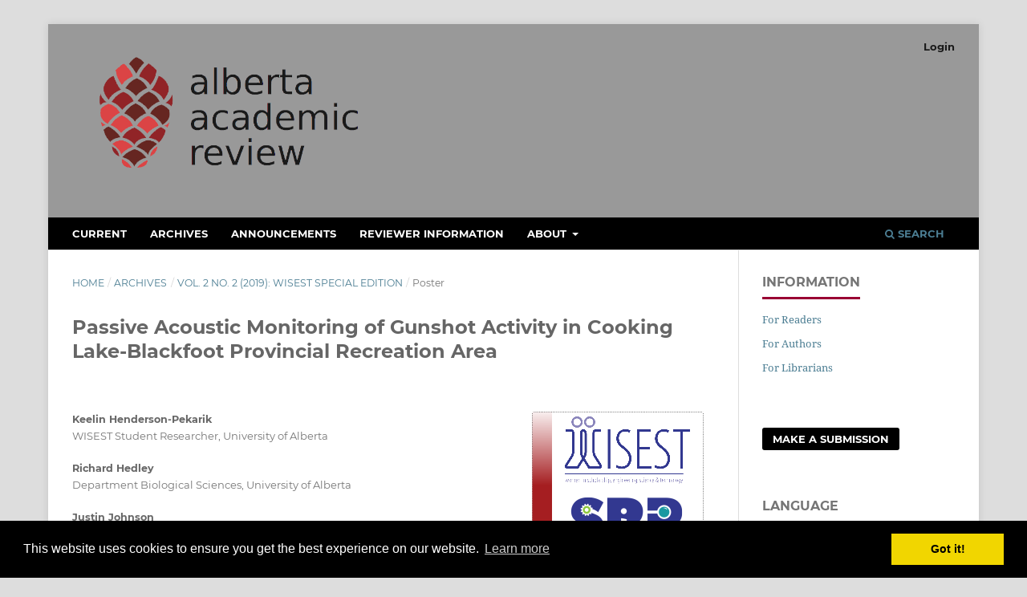

--- FILE ---
content_type: text/html; charset=utf-8
request_url: https://albertaacademicreview.com/index.php/aar/article/view/44
body_size: 24480
content:
<!DOCTYPE html>
<html lang="en-US" xml:lang="en-US">
<head>
	<meta charset="utf-8">
	<meta name="viewport" content="width=device-width, initial-scale=1.0">
	<title>
		Passive Acoustic Monitoring of Gunshot Activity in Cooking Lake-Blackfoot Provincial Recreation Area
							| Alberta Academic Review
			</title>

	
<link rel="icon" href="https://albertaacademicreview.com/public/journals/1/favicon_en_US.png">
<meta name="generator" content="Open Journal Systems 3.3.0.19">
<meta name="google-site-verification" content="dW0_QGWa8UTSuPdMPUfvqA3-1diyiE8korpIwiYL0-Y" />
<link rel="schema.DC" href="http://purl.org/dc/elements/1.1/" />
<meta name="DC.Creator.PersonalName" content="Keelin Henderson-Pekarik"/>
<meta name="DC.Creator.PersonalName" content="Richard Hedley"/>
<meta name="DC.Creator.PersonalName" content="Justin Johnson"/>
<meta name="DC.Creator.PersonalName" content="Jeremiah Kennedy"/>
<meta name="DC.Creator.PersonalName" content="Erin Bayne"/>
<meta name="DC.Date.created" scheme="ISO8601" content="2019-09-10"/>
<meta name="DC.Date.dateSubmitted" scheme="ISO8601" content="2019-09-10"/>
<meta name="DC.Date.issued" scheme="ISO8601" content="2019-09-30"/>
<meta name="DC.Date.modified" scheme="ISO8601" content="2019-11-06"/>
<meta name="DC.Description" xml:lang="en" content="In the past, monitoring hunting behavior has been limited to self-reported numbers. However, the ability of autonomous recording units to monitor soundscapes may make them suitable for assessing spatio-temporal shooting patterns. Our goal for this project was to find out if it is possible to use acoustic monitoring to track human activity, and if there were differences in seasonal or daily shooting intensities. We hypothesized that shooting intensity would decrease from September to November and from the afternoon till morning due to people being less likely to go shooting in cooler temperatures. A grid of 91 ARU’s were deployed between September 2nd and November 30th, 2018 in Cooking Lake-Blackfoot Provincial Recreation Area. They were set to record continuously between sunrise and sunset with some recording during the night as well. We selected a random subset of 30 minute recordings, visualized them using spectrograms; visual representations of sound with time on the x-axis and frequency on the y-axis, and counted the gunshots in each. We compared differences in gunshot detections between months and different times of day using analysis of variance (ANOVA). There were no statistical differences found in seasonal or daily shooting intensities. One reason for this may be that sample sizes were low, due to the time needed to manually process recordings. We demonstrated that ARU’s can be used to provide us with an accurate way of assessing shooting patterns and therefore, be useful for monitoring other human behaviors such as detecting poachers, or assessing compliance with hunting laws."/>
<meta name="DC.Format" scheme="IMT" content="application/pdf"/>
<meta name="DC.Identifier" content="44"/>
<meta name="DC.Identifier.pageNumber" content="35-36"/>
<meta name="DC.Identifier.DOI" content="10.29173/aar44"/>
<meta name="DC.Identifier.URI" content="https://albertaacademicreview.com/index.php/aar/article/view/44"/>
<meta name="DC.Language" scheme="ISO639-1" content="en"/>
<meta name="DC.Rights" content="Copyright (c) 2019 Keelin Henderson-Pekarik, Justin Johnson, Jeremiah Kennedy, Richard Hedley, Erin Bayne"/>
<meta name="DC.Rights" content="https://creativecommons.org/licenses/by/4.0"/>
<meta name="DC.Source" content="Alberta Academic Review"/>
<meta name="DC.Source.ISSN" content="2561-5335"/>
<meta name="DC.Source.Issue" content="2"/>
<meta name="DC.Source.Volume" content="2"/>
<meta name="DC.Source.URI" content="https://albertaacademicreview.com/index.php/aar"/>
<meta name="DC.Subject" xml:lang="en" content="guns"/>
<meta name="DC.Subject" xml:lang="en" content="gun shots"/>
<meta name="DC.Subject" xml:lang="en" content="frequency"/>
<meta name="DC.Subject" xml:lang="en" content="sound"/>
<meta name="DC.Subject" xml:lang="en" content="sound recordings"/>
<meta name="DC.Subject" xml:lang="en" content="hunting activity"/>
<meta name="DC.Subject" xml:lang="en" content="acoustic monitoring"/>
<meta name="DC.Subject" xml:lang="en" content="passive acoustic monitoring"/>
<meta name="DC.Subject" xml:lang="en" content="ARU"/>
<meta name="DC.Subject" xml:lang="en" content="ARUs"/>
<meta name="DC.Subject" xml:lang="en" content="Autonomous recording unit"/>
<meta name="DC.Subject" xml:lang="en" content="shooting"/>
<meta name="DC.Subject" xml:lang="en" content="shooting intensity"/>
<meta name="DC.Subject" xml:lang="en" content="shooting patterns"/>
<meta name="DC.Subject" xml:lang="en" content="hunting patterns"/>
<meta name="DC.Subject" xml:lang="en" content="Cooking Lake-Blackfoot Provincial Recreation Area"/>
<meta name="DC.Subject" xml:lang="en" content="spectrograms"/>
<meta name="DC.Subject" xml:lang="en" content="shot counts"/>
<meta name="DC.Title" content="Passive Acoustic Monitoring of Gunshot Activity in Cooking Lake-Blackfoot Provincial Recreation Area"/>
<meta name="DC.Type" content="Text.Serial.Journal"/>
<meta name="DC.Type.articleType" content="Poster"/>
<meta name="gs_meta_revision" content="1.1"/>
<meta name="citation_journal_title" content="Alberta Academic Review"/>
<meta name="citation_journal_abbrev" content="AAR"/>
<meta name="citation_issn" content="2561-5335"/> 
<meta name="citation_author" content="Keelin Henderson-Pekarik"/>
<meta name="citation_author_institution" content="WISEST Student Researcher, University of Alberta"/>
<meta name="citation_author" content="Richard Hedley"/>
<meta name="citation_author_institution" content="Department Biological Sciences, University of Alberta"/>
<meta name="citation_author" content="Justin Johnson"/>
<meta name="citation_author_institution" content="Department Biological Sciences, University of Alberta"/>
<meta name="citation_author" content="Jeremiah Kennedy"/>
<meta name="citation_author_institution" content="Department Biological Sciences, University of Alberta"/>
<meta name="citation_author" content="Erin Bayne"/>
<meta name="citation_author_institution" content="Department Biological Sciences, University of Alberta"/>
<meta name="citation_title" content="Passive Acoustic Monitoring of Gunshot Activity in Cooking Lake-Blackfoot Provincial Recreation Area"/>
<meta name="citation_language" content="en"/>
<meta name="citation_date" content="2019/09/10"/>
<meta name="citation_volume" content="2"/>
<meta name="citation_issue" content="2"/>
<meta name="citation_firstpage" content="35"/>
<meta name="citation_lastpage" content="36"/>
<meta name="citation_doi" content="10.29173/aar44"/>
<meta name="citation_abstract_html_url" content="https://albertaacademicreview.com/index.php/aar/article/view/44"/>
<meta name="citation_keywords" xml:lang="en" content="guns"/>
<meta name="citation_keywords" xml:lang="en" content="gun shots"/>
<meta name="citation_keywords" xml:lang="en" content="frequency"/>
<meta name="citation_keywords" xml:lang="en" content="sound"/>
<meta name="citation_keywords" xml:lang="en" content="sound recordings"/>
<meta name="citation_keywords" xml:lang="en" content="hunting activity"/>
<meta name="citation_keywords" xml:lang="en" content="acoustic monitoring"/>
<meta name="citation_keywords" xml:lang="en" content="passive acoustic monitoring"/>
<meta name="citation_keywords" xml:lang="en" content="ARU"/>
<meta name="citation_keywords" xml:lang="en" content="ARUs"/>
<meta name="citation_keywords" xml:lang="en" content="Autonomous recording unit"/>
<meta name="citation_keywords" xml:lang="en" content="shooting"/>
<meta name="citation_keywords" xml:lang="en" content="shooting intensity"/>
<meta name="citation_keywords" xml:lang="en" content="shooting patterns"/>
<meta name="citation_keywords" xml:lang="en" content="hunting patterns"/>
<meta name="citation_keywords" xml:lang="en" content="Cooking Lake-Blackfoot Provincial Recreation Area"/>
<meta name="citation_keywords" xml:lang="en" content="spectrograms"/>
<meta name="citation_keywords" xml:lang="en" content="shot counts"/>
<meta name="citation_pdf_url" content="https://albertaacademicreview.com/index.php/aar/article/download/44/15"/>
<link rel="stylesheet" type="text/css" href="//cdnjs.cloudflare.com/ajax/libs/cookieconsent2/3.0.3/cookieconsent.min.css" />
<script src="//cdnjs.cloudflare.com/ajax/libs/cookieconsent2/3.0.3/cookieconsent.min.js"></script>
<script>
window.addEventListener("load", function(){
window.cookieconsent.initialise({
  "palette": {
    "popup": {
      "background": "#000"
    },
    "button": {
      "background": "#f1d600"
    }
  }
})});
</script>
	<link rel="stylesheet" href="https://albertaacademicreview.com/index.php/aar/$$$call$$$/page/page/css?name=stylesheet" type="text/css" /><link rel="stylesheet" href="https://albertaacademicreview.com/lib/pkp/styles/fontawesome/fontawesome.css?v=3.3.0.19" type="text/css" /><link rel="stylesheet" href="https://albertaacademicreview.com/plugins/generic/orcidProfile/css/orcidProfile.css?v=3.3.0.19" type="text/css" /><link rel="stylesheet" href="https://albertaacademicreview.com/public/journals/1/styleSheet.css?d=" type="text/css" />
</head>
<body class="pkp_page_article pkp_op_view has_site_logo" dir="ltr">

	<div class="pkp_structure_page">

				<header class="pkp_structure_head" id="headerNavigationContainer" role="banner">
						
 <nav class="cmp_skip_to_content" aria-label="Jump to content links">
	<a href="#pkp_content_main">Skip to main content</a>
	<a href="#siteNav">Skip to main navigation menu</a>
		<a href="#pkp_content_footer">Skip to site footer</a>
</nav>

			<div class="pkp_head_wrapper">

				<div class="pkp_site_name_wrapper">
					<button class="pkp_site_nav_toggle">
						<span>Open Menu</span>
					</button>
										<div class="pkp_site_name">
																<a href="						https://albertaacademicreview.com/index.php/aar/index
					" class="is_img">
							<img src="https://albertaacademicreview.com/public/journals/1/pageHeaderLogoImage_en_US.png" width="709" height="361"  />
						</a>
										</div>
				</div>

				
				<nav class="pkp_site_nav_menu" aria-label="Site Navigation">
					<a id="siteNav"></a>
					<div class="pkp_navigation_primary_row">
						<div class="pkp_navigation_primary_wrapper">
																				<ul id="navigationPrimary" class="pkp_navigation_primary pkp_nav_list">
								<li class="">
				<a href="https://albertaacademicreview.com/index.php/aar/issue/current">
					Current
				</a>
							</li>
								<li class="">
				<a href="https://albertaacademicreview.com/index.php/aar/issue/archive">
					Archives
				</a>
							</li>
								<li class="">
				<a href="https://albertaacademicreview.com/index.php/aar/announcement">
					Announcements
				</a>
							</li>
								<li class="">
				<a href="https://albertaacademicreview.com/index.php/aar/Reviewing">
					Reviewer Information
				</a>
							</li>
								<li class="">
				<a href="https://albertaacademicreview.com/index.php/aar/about">
					About
				</a>
									<ul>
																					<li class="">
									<a href="https://albertaacademicreview.com/index.php/aar/about">
										About the Journal
									</a>
								</li>
																												<li class="">
									<a href="https://albertaacademicreview.com/index.php/aar/about/submissions">
										Submissions
									</a>
								</li>
																												<li class="">
									<a href="https://albertaacademicreview.com/index.php/aar/about/editorialTeam">
										Editorial Team
									</a>
								</li>
																												<li class="">
									<a href="https://albertaacademicreview.com/index.php/aar/about/contact">
										Contact
									</a>
								</li>
																		</ul>
							</li>
			</ul>

				

																						<div class="pkp_navigation_search_wrapper">
									<a href="https://albertaacademicreview.com/index.php/aar/search" class="pkp_search pkp_search_desktop">
										<span class="fa fa-search" aria-hidden="true"></span>
										Search
									</a>
								</div>
													</div>
					</div>
					<div class="pkp_navigation_user_wrapper" id="navigationUserWrapper">
							<ul id="navigationUser" class="pkp_navigation_user pkp_nav_list">
															<li class="profile">
				<a href="https://albertaacademicreview.com/index.php/aar/login">
					Login
				</a>
							</li>
										</ul>

					</div>
				</nav>
			</div><!-- .pkp_head_wrapper -->
		</header><!-- .pkp_structure_head -->

						<div class="pkp_structure_content has_sidebar">
			<div class="pkp_structure_main" role="main">
				<a id="pkp_content_main"></a>

<div class="page page_article">
			<nav class="cmp_breadcrumbs" role="navigation" aria-label="You are here:">
	<ol>
		<li>
			<a href="https://albertaacademicreview.com/index.php/aar/index">
				Home
			</a>
			<span class="separator">/</span>
		</li>
		<li>
			<a href="https://albertaacademicreview.com/index.php/aar/issue/archive">
				Archives
			</a>
			<span class="separator">/</span>
		</li>
					<li>
				<a href="https://albertaacademicreview.com/index.php/aar/issue/view/3">
					Vol. 2 No. 2 (2019): WISEST special edition
				</a>
				<span class="separator">/</span>
			</li>
				<li class="current" aria-current="page">
			<span aria-current="page">
									Poster
							</span>
		</li>
	</ol>
</nav>
	
		  	 <article class="obj_article_details">

		
	<h1 class="page_title">
		Passive Acoustic Monitoring of Gunshot Activity in Cooking Lake-Blackfoot Provincial Recreation Area
	</h1>

	
	<div class="row">
		<div class="main_entry">

							<section class="item authors">
					<h2 class="pkp_screen_reader">Authors</h2>
					<ul class="authors">
											<li>
							<span class="name">
								Keelin Henderson-Pekarik
							</span>
															<span class="affiliation">
									WISEST Student Researcher, University of Alberta
																	</span>
																				</li>
											<li>
							<span class="name">
								Richard Hedley
							</span>
															<span class="affiliation">
									Department Biological Sciences, University of Alberta
																	</span>
																				</li>
											<li>
							<span class="name">
								Justin Johnson
							</span>
															<span class="affiliation">
									Department Biological Sciences, University of Alberta
																	</span>
																				</li>
											<li>
							<span class="name">
								Jeremiah Kennedy
							</span>
															<span class="affiliation">
									Department Biological Sciences, University of Alberta
																	</span>
																				</li>
											<li>
							<span class="name">
								Erin Bayne
							</span>
															<span class="affiliation">
									Department Biological Sciences, University of Alberta
																	</span>
																				</li>
										</ul>
				</section>
			
																												<section class="item doi">
						<h2 class="label">
														DOI:
						</h2>
						<span class="value">
							<a href="https://doi.org/10.29173/aar44">
								https://doi.org/10.29173/aar44
							</a>
						</span>
					</section>
							
									<section class="item keywords">
				<h2 class="label">
										Keywords:
				</h2>
				<span class="value">
											guns, 											gun shots, 											frequency, 											sound, 											sound recordings, 											hunting activity, 											acoustic monitoring, 											passive acoustic monitoring, 											ARU, 											ARUs, 											Autonomous recording unit, 											shooting, 											shooting intensity, 											shooting patterns, 											hunting patterns, 											Cooking Lake-Blackfoot Provincial Recreation Area, 											spectrograms, 											shot counts									</span>
			</section>
			
										<section class="item abstract">
					<h2 class="label">Abstract</h2>
					<p>In the past, monitoring hunting behavior has been limited to self-reported numbers. However, the ability of autonomous recording units to monitor soundscapes may make them suitable for assessing spatio-temporal shooting patterns. Our goal for this project was to find out if it is possible to use acoustic monitoring to track human activity, and if there were differences in seasonal or daily shooting intensities. We hypothesized that shooting intensity would decrease from September to November and from the afternoon till morning due to people being less likely to go shooting in cooler temperatures. A grid of 91 ARU’s were deployed between September 2nd and November 30th, 2018 in Cooking Lake-Blackfoot Provincial Recreation Area. They were set to record continuously between sunrise and sunset with some recording during the night as well. We selected a random subset of 30 minute recordings, visualized them using spectrograms; visual representations of sound with time on the x-axis and frequency on the y-axis, and counted the gunshots in each. We compared differences in gunshot detections between months and different times of day using analysis of variance (ANOVA). There were no statistical differences found in seasonal or daily shooting intensities. One reason for this may be that sample sizes were low, due to the time needed to manually process recordings. We demonstrated that ARU’s can be used to provide us with an accurate way of assessing shooting patterns and therefore, be useful for monitoring other human behaviors such as detecting poachers, or assessing compliance with hunting laws.</p>
				</section>
			
			

																																															
						
		</div><!-- .main_entry -->

		<div class="entry_details">

										<div class="item cover_image">
					<div class="sub_item">
													<a href="https://albertaacademicreview.com/index.php/aar/issue/view/3">
								<img src="https://albertaacademicreview.com/public/journals/1/cover_issue_3_en_US.png" alt="">
							</a>
											</div>
				</div>
			
										<div class="item galleys">
					<h2 class="pkp_screen_reader">
						Downloads
					</h2>
					<ul class="value galleys_links">
													<li>
								
	
							

<a class="obj_galley_link pdf" href="https://albertaacademicreview.com/index.php/aar/article/view/44/15">

		
	Poster

	</a>
							</li>
											</ul>
				</div>
						
						<div class="item published">
				<section class="sub_item">
					<h2 class="label">
						Published
					</h2>
					<div class="value">
																			<span>2019-09-10</span>
																	</div>
				</section>
							</div>
			
						
										<div class="item issue">

											<section class="sub_item">
							<h2 class="label">
								Issue
							</h2>
							<div class="value">
								<a class="title" href="https://albertaacademicreview.com/index.php/aar/issue/view/3">
									Vol. 2 No. 2 (2019): WISEST special edition
								</a>
							</div>
						</section>
					
											<section class="sub_item">
							<h2 class="label">
								Section
							</h2>
							<div class="value">
								Poster
							</div>
						</section>
					
									</div>
			
															
										<div class="item copyright">
					<h2 class="label">
						License
					</h2>
																										<p>Copyright (c) 2019 Keelin Henderson-Pekarik, Justin Johnson, Jeremiah Kennedy, Richard Hedley, Erin Bayne</p>
														<a rel="license" href="https://creativecommons.org/licenses/by/4.0/"><img alt="Creative Commons License" src="//i.creativecommons.org/l/by/4.0/88x31.png" /></a><p>This work is licensed under a <a rel="license" href="https://creativecommons.org/licenses/by/4.0/">Creative Commons Attribution 4.0 International License</a>.</p>
																<p>Authors who publish with this journal agree to the following terms:</p>
<p>Authors retain copyright and grant the journal right of first publication with the work simultaneously licensed under a&nbsp;<a href="http://creativecommons.org/licenses/by/4.0/">Creative Commons Attribution License</a>&nbsp;that allows others to share the work with an acknowledgement of the work's authorship and initial publication in this journal.</p>
				</div>
			
			

		</div><!-- .entry_details -->
	</div><!-- .row -->

</article>

	

</div><!-- .page -->

	</div><!-- pkp_structure_main -->

									<div class="pkp_structure_sidebar left" role="complementary" aria-label="Sidebar">
				<div class="pkp_block block_information">
	<h2 class="title">Information</h2>
	<div class="content">
		<ul>
							<li>
					<a href="https://albertaacademicreview.com/index.php/aar/information/readers">
						For Readers
					</a>
				</li>
										<li>
					<a href="https://albertaacademicreview.com/index.php/aar/information/authors">
						For Authors
					</a>
				</li>
										<li>
					<a href="https://albertaacademicreview.com/index.php/aar/information/librarians">
						For Librarians
					</a>
				</li>
					</ul>
	</div>
</div>
<div class="pkp_block block_make_submission">
	<h2 class="pkp_screen_reader">
		Make a Submission
	</h2>

	<div class="content">
		<a class="block_make_submission_link" href="https://albertaacademicreview.com/index.php/aar/about/submissions">
			Make a Submission
		</a>
	</div>
</div>
<div class="pkp_block block_language">
	<h2 class="title">
		Language
	</h2>

	<div class="content">
		<ul>
							<li class="locale_en_US current" lang="en-US">
					<a href="https://albertaacademicreview.com/index.php/aar/user/setLocale/en_US?source=%2Findex.php%2Faar%2Farticle%2Fview%2F44">
						English
					</a>
				</li>
							<li class="locale_es_ES" lang="es-ES">
					<a href="https://albertaacademicreview.com/index.php/aar/user/setLocale/es_ES?source=%2Findex.php%2Faar%2Farticle%2Fview%2F44">
						Español (España)
					</a>
				</li>
							<li class="locale_fr_CA" lang="fr-CA">
					<a href="https://albertaacademicreview.com/index.php/aar/user/setLocale/fr_CA?source=%2Findex.php%2Faar%2Farticle%2Fview%2F44">
						Français (Canada)
					</a>
				</li>
					</ul>
	</div>
</div><!-- .block_language -->

			</div><!-- pkp_sidebar.left -->
			</div><!-- pkp_structure_content -->

<div class="pkp_structure_footer_wrapper" role="contentinfo">
	<a id="pkp_content_footer"></a>

	<div class="pkp_structure_footer">

					<div class="pkp_footer_content">
				<p><img style="float: right; margin-right: 10px;" src="https://journals.library.ualberta.ca/assets/Logo_UAL.png" alt="University of Alberta Library" /><em>Alberta Academic Review Ltd.<br />ISSN 2561-5335</em></p>
			</div>
		
		<div class="pkp_brand_footer" role="complementary">
			<a href="https://albertaacademicreview.com/index.php/aar/about/aboutThisPublishingSystem">
				<img alt="More information about the publishing system, Platform and Workflow by OJS/PKP." src="https://albertaacademicreview.com/templates/images/ojs_brand.png">
			</a>
		</div>
	</div>
</div><!-- pkp_structure_footer_wrapper -->

</div><!-- pkp_structure_page -->

<script src="https://albertaacademicreview.com/lib/pkp/lib/vendor/components/jquery/jquery.min.js?v=3.3.0.19" type="text/javascript"></script><script src="https://albertaacademicreview.com/lib/pkp/lib/vendor/components/jqueryui/jquery-ui.min.js?v=3.3.0.19" type="text/javascript"></script><script src="https://albertaacademicreview.com/plugins/themes/default/js/lib/popper/popper.js?v=3.3.0.19" type="text/javascript"></script><script src="https://albertaacademicreview.com/plugins/themes/default/js/lib/bootstrap/util.js?v=3.3.0.19" type="text/javascript"></script><script src="https://albertaacademicreview.com/plugins/themes/default/js/lib/bootstrap/dropdown.js?v=3.3.0.19" type="text/javascript"></script><script src="https://albertaacademicreview.com/plugins/themes/default/js/main.js?v=3.3.0.19" type="text/javascript"></script><script type="text/javascript">
(function (w, d, s, l, i) { w[l] = w[l] || []; var f = d.getElementsByTagName(s)[0],
j = d.createElement(s), dl = l != 'dataLayer' ? '&l=' + l : ''; j.async = true; 
j.src = 'https://www.googletagmanager.com/gtag/js?id=' + i + dl; f.parentNode.insertBefore(j, f); 
function gtag(){dataLayer.push(arguments)}; gtag('js', new Date()); gtag('config', i); })
(window, document, 'script', 'dataLayer', '109820343');
</script>


</body>
</html>


--- FILE ---
content_type: text/css
request_url: https://albertaacademicreview.com/public/journals/1/styleSheet.css?d=
body_size: 3542
content:
/* This is a basic stylesheet adapted from eblip's stylesheet. It works well with Manuscript themes. */
/* The minimal stylesheet was adapted from this one so if you need more functionality than the minimal one provides then this is a good place to start */

/* footer appearance, max-height:0px gets rid the pkp brand footer entirely. NO TOUCH */
.pkp_brand_footer img {
	max-height:0px;
}

/* body, paragraph, header, and lists. Specifies color and font. The basic navigation bar css is in here. */
/* CAN TOUCH .pkp_navigation_primary_row, NO TOUCH ANYTHING ELSE */
body, p, h1, h2, h3, h4, li {
  color:#666;
  font-size:0.95em;
  }
  .pkp_navigation_primary_row {
    background: #000000;
}

/* nav bar link hover function, CAN TOUCH color */
#navigationPrimary a:hover, #navigationPrimary a:focus {
  color:#fff;
}

/* backup nav bar hover function, NO NEED TO TOUCH */
#navigationPrimary a:hover, #navigationPrimary a:focus {
  color:rgba(0,0,0,0);
}

/* nav link font weight and size NO TOUCH */
#navigationPrimary a {
  font-weight: bold;
  font-size: 14px;
}

/* backup nav bar hover function, NO NEED TO TOUCH */  
#navigationPrimary a:hover, #navigationPrimary a:focus {
  color:#fff;
}

/* nav bar padding and bottom width */
#navigationPrimary > li > a {
    padding-bottom: 6px;
    border-bottom-width: 4px;
}

/* General nav bar text settings. CAN TOUCH to add background if you want to change nav bar background color */
#navigationPrimary a {
    font-family: "Montserrat", -apple-system, BlinkMacSystemFont, "Segoe UI", "Roboto", "Oxygen-Sans", "Ubuntu", "Cantarell", "Helvetica Neue", sans-serif;
    font-size: 13px;
    color: #ffffff;
    font-weight: 700;
    text-transform: uppercase;
}

/* IGNORE */
element.style {
} 

/* Header settings and search bar settings, NO NEED TO TOUCH */
.pkp_head_wrapper .pkp_search .search_controls .search_prompt {
    padding-bottom: 10px;
    border-bottom: none;
    font-family: "Montserrat", -apple-system, BlinkMacSystemFont, "Segoe UI", "Roboto", "Oxygen-Sans", "Ubuntu", "Cantarell", "Helvetica Neue", sans-serif;
    font-size: 13px;
    color: #ffffff;
    font-weight: 700;
    text-transform: uppercase;
}

/* Header image size, CAN TOUCH but only TOUCH max-height */
.pkp_site_name .is_img img {
	display: block;
    max-height: 200px;
    max-width: 100%;
    width: auto;
    height: auto;
}

/* CAN IGNORE the rest of this stylesheet */ 
element.style {
}
.pkp_page_index .additional_content {
	    border-top: 0px solid #ddd;
		
}
@media (min-width: 480px)
css?name=stylesheet:1
.pkp_page_index .additional_content {
    padding-left: 20px;
    padding-right: 20px;
}
element.style {
}
.obj_article_details .item.doi .label, .obj_article_details .item.keywords .label {
    font-size: 15px;
}
.obj_article_details .main_entry .label {
    display: block;
    padding: 0 0 5px;
    border-bottom: 1px solid #4ab2cc;
    color: rgba(0,0,0,0.54);
    text-transform: uppercase;
}

element.style {
}
.obj_article_details .entry_details .galleys_links > li a {
    display: block;
}
.cmp_manuscript_button, .block_make_submission a, .obj_galley_link {
    font-family: "Montserrat", -apple-system, BlinkMacSystemFont, "Segoe UI", "Roboto", "Oxygen-Sans", "Ubuntu", "Cantarell", "Helvetica Neue", sans-serif;
    font-weight: 700;
    text-transform: uppercase;
    background: #000000;
    color: #fff;
    border: none;
}

